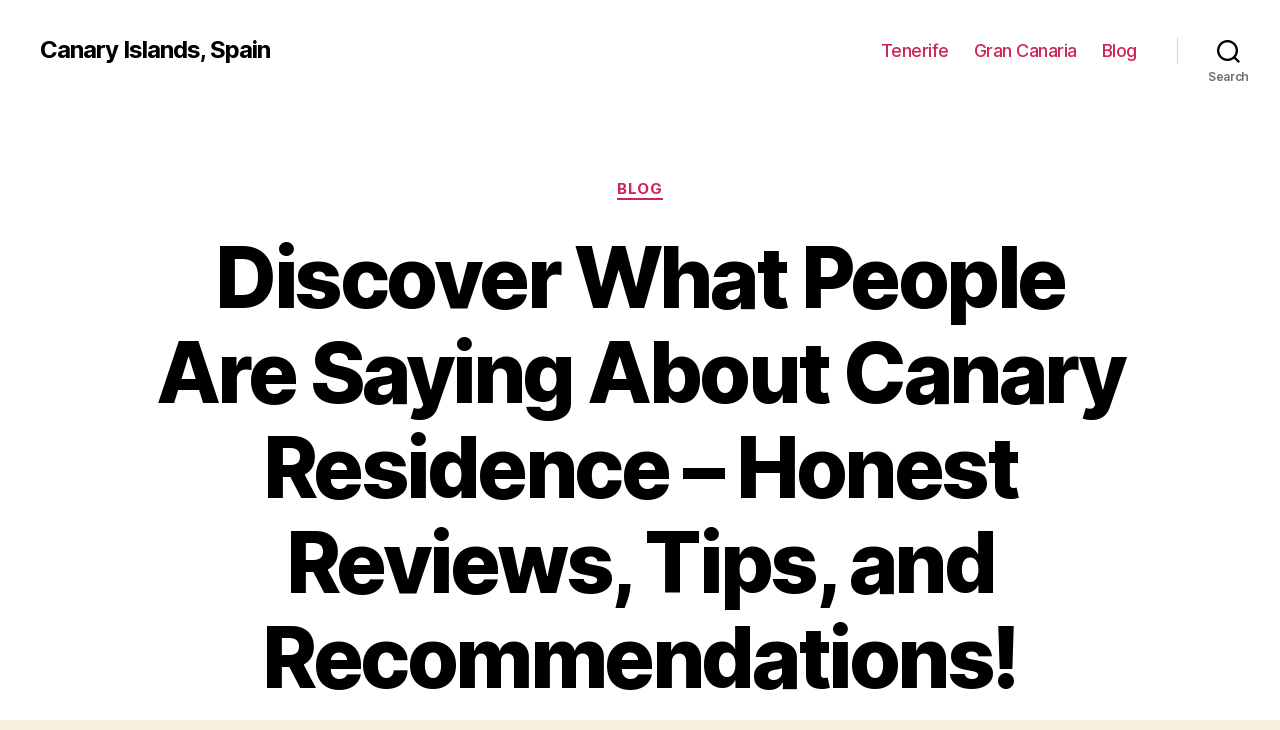

--- FILE ---
content_type: text/html; charset=UTF-8
request_url: https://canariasacross.com/blog/discover-what-people-are-saying-about-canary-residence-honest-reviews-tips-and-recommendations
body_size: 21904
content:
<!DOCTYPE html>

<html class="no-js" lang="en-US">

	<head>

		<meta charset="UTF-8">
		<meta name="viewport" content="width=device-width, initial-scale=1.0" >

		<link rel="profile" href="https://gmpg.org/xfn/11">

		<meta name='robots' content='index, follow, max-image-preview:large, max-snippet:-1, max-video-preview:-1' />

	<!-- This site is optimized with the Yoast SEO Premium plugin v20.1 (Yoast SEO v26.8) - https://yoast.com/product/yoast-seo-premium-wordpress/ -->
	<title>Canary Residence Reviews - Find Out What People Are Saying</title>
	<meta name="description" content="Find real reviews from residents of the Canary residence and discover what it&#039;s like to live in this highly sought-after property." />
	<link rel="canonical" href="https://canariasacross.com/blog/discover-what-people-are-saying-about-canary-residence-honest-reviews-tips-and-recommendations" />
	<meta property="og:locale" content="en_US" />
	<meta property="og:type" content="article" />
	<meta property="og:title" content="Discover What People Are Saying About Canary Residence - Honest Reviews, Tips, and Recommendations!" />
	<meta property="og:description" content="Find real reviews from residents of the Canary residence and discover what it&#039;s like to live in this highly sought-after property." />
	<meta property="og:url" content="http://canariasacross.com/blog/discover-what-people-are-saying-about-canary-residence-honest-reviews-tips-and-recommendations" />
	<meta property="og:site_name" content="Canary Islands, Spain" />
	<meta property="article:published_time" content="2023-12-06T15:50:06+00:00" />
	<meta property="og:image" content="https://canariasacross.com/wp-content/uploads/canarias.png" />
	<meta property="og:image:width" content="1200" />
	<meta property="og:image:height" content="675" />
	<meta property="og:image:type" content="image/png" />
	<meta name="author" content="canariasacross" />
	<meta name="twitter:card" content="summary_large_image" />
	<meta name="twitter:label1" content="Written by" />
	<meta name="twitter:data1" content="canariasacross" />
	<meta name="twitter:label2" content="Est. reading time" />
	<meta name="twitter:data2" content="26 minutes" />
	<!-- / Yoast SEO Premium plugin. -->


<link rel="alternate" type="application/rss+xml" title="Canary Islands, Spain &raquo; Feed" href="https://canariasacross.com/feed" />
<link rel="alternate" title="oEmbed (JSON)" type="application/json+oembed" href="https://canariasacross.com/wp-json/oembed/1.0/embed?url=http%3A%2F%2Fcanariasacross.com%2Fblog%2Fdiscover-what-people-are-saying-about-canary-residence-honest-reviews-tips-and-recommendations" />
<link rel="alternate" title="oEmbed (XML)" type="text/xml+oembed" href="https://canariasacross.com/wp-json/oembed/1.0/embed?url=http%3A%2F%2Fcanariasacross.com%2Fblog%2Fdiscover-what-people-are-saying-about-canary-residence-honest-reviews-tips-and-recommendations&#038;format=xml" />
<style id='wp-img-auto-sizes-contain-inline-css'>
img:is([sizes=auto i],[sizes^="auto," i]){contain-intrinsic-size:3000px 1500px}
/*# sourceURL=wp-img-auto-sizes-contain-inline-css */
</style>
<style id='wp-block-library-inline-css'>
:root{--wp-block-synced-color:#7a00df;--wp-block-synced-color--rgb:122,0,223;--wp-bound-block-color:var(--wp-block-synced-color);--wp-editor-canvas-background:#ddd;--wp-admin-theme-color:#007cba;--wp-admin-theme-color--rgb:0,124,186;--wp-admin-theme-color-darker-10:#006ba1;--wp-admin-theme-color-darker-10--rgb:0,107,160.5;--wp-admin-theme-color-darker-20:#005a87;--wp-admin-theme-color-darker-20--rgb:0,90,135;--wp-admin-border-width-focus:2px}@media (min-resolution:192dpi){:root{--wp-admin-border-width-focus:1.5px}}.wp-element-button{cursor:pointer}:root .has-very-light-gray-background-color{background-color:#eee}:root .has-very-dark-gray-background-color{background-color:#313131}:root .has-very-light-gray-color{color:#eee}:root .has-very-dark-gray-color{color:#313131}:root .has-vivid-green-cyan-to-vivid-cyan-blue-gradient-background{background:linear-gradient(135deg,#00d084,#0693e3)}:root .has-purple-crush-gradient-background{background:linear-gradient(135deg,#34e2e4,#4721fb 50%,#ab1dfe)}:root .has-hazy-dawn-gradient-background{background:linear-gradient(135deg,#faaca8,#dad0ec)}:root .has-subdued-olive-gradient-background{background:linear-gradient(135deg,#fafae1,#67a671)}:root .has-atomic-cream-gradient-background{background:linear-gradient(135deg,#fdd79a,#004a59)}:root .has-nightshade-gradient-background{background:linear-gradient(135deg,#330968,#31cdcf)}:root .has-midnight-gradient-background{background:linear-gradient(135deg,#020381,#2874fc)}:root{--wp--preset--font-size--normal:16px;--wp--preset--font-size--huge:42px}.has-regular-font-size{font-size:1em}.has-larger-font-size{font-size:2.625em}.has-normal-font-size{font-size:var(--wp--preset--font-size--normal)}.has-huge-font-size{font-size:var(--wp--preset--font-size--huge)}.has-text-align-center{text-align:center}.has-text-align-left{text-align:left}.has-text-align-right{text-align:right}.has-fit-text{white-space:nowrap!important}#end-resizable-editor-section{display:none}.aligncenter{clear:both}.items-justified-left{justify-content:flex-start}.items-justified-center{justify-content:center}.items-justified-right{justify-content:flex-end}.items-justified-space-between{justify-content:space-between}.screen-reader-text{border:0;clip-path:inset(50%);height:1px;margin:-1px;overflow:hidden;padding:0;position:absolute;width:1px;word-wrap:normal!important}.screen-reader-text:focus{background-color:#ddd;clip-path:none;color:#444;display:block;font-size:1em;height:auto;left:5px;line-height:normal;padding:15px 23px 14px;text-decoration:none;top:5px;width:auto;z-index:100000}html :where(.has-border-color){border-style:solid}html :where([style*=border-top-color]){border-top-style:solid}html :where([style*=border-right-color]){border-right-style:solid}html :where([style*=border-bottom-color]){border-bottom-style:solid}html :where([style*=border-left-color]){border-left-style:solid}html :where([style*=border-width]){border-style:solid}html :where([style*=border-top-width]){border-top-style:solid}html :where([style*=border-right-width]){border-right-style:solid}html :where([style*=border-bottom-width]){border-bottom-style:solid}html :where([style*=border-left-width]){border-left-style:solid}html :where(img[class*=wp-image-]){height:auto;max-width:100%}:where(figure){margin:0 0 1em}html :where(.is-position-sticky){--wp-admin--admin-bar--position-offset:var(--wp-admin--admin-bar--height,0px)}@media screen and (max-width:600px){html :where(.is-position-sticky){--wp-admin--admin-bar--position-offset:0px}}

/*# sourceURL=wp-block-library-inline-css */
</style><style id='wp-block-search-inline-css'>
.wp-block-search__button{margin-left:10px;word-break:normal}.wp-block-search__button.has-icon{line-height:0}.wp-block-search__button svg{height:1.25em;min-height:24px;min-width:24px;width:1.25em;fill:currentColor;vertical-align:text-bottom}:where(.wp-block-search__button){border:1px solid #ccc;padding:6px 10px}.wp-block-search__inside-wrapper{display:flex;flex:auto;flex-wrap:nowrap;max-width:100%}.wp-block-search__label{width:100%}.wp-block-search.wp-block-search__button-only .wp-block-search__button{box-sizing:border-box;display:flex;flex-shrink:0;justify-content:center;margin-left:0;max-width:100%}.wp-block-search.wp-block-search__button-only .wp-block-search__inside-wrapper{min-width:0!important;transition-property:width}.wp-block-search.wp-block-search__button-only .wp-block-search__input{flex-basis:100%;transition-duration:.3s}.wp-block-search.wp-block-search__button-only.wp-block-search__searchfield-hidden,.wp-block-search.wp-block-search__button-only.wp-block-search__searchfield-hidden .wp-block-search__inside-wrapper{overflow:hidden}.wp-block-search.wp-block-search__button-only.wp-block-search__searchfield-hidden .wp-block-search__input{border-left-width:0!important;border-right-width:0!important;flex-basis:0;flex-grow:0;margin:0;min-width:0!important;padding-left:0!important;padding-right:0!important;width:0!important}:where(.wp-block-search__input){appearance:none;border:1px solid #949494;flex-grow:1;font-family:inherit;font-size:inherit;font-style:inherit;font-weight:inherit;letter-spacing:inherit;line-height:inherit;margin-left:0;margin-right:0;min-width:3rem;padding:8px;text-decoration:unset!important;text-transform:inherit}:where(.wp-block-search__button-inside .wp-block-search__inside-wrapper){background-color:#fff;border:1px solid #949494;box-sizing:border-box;padding:4px}:where(.wp-block-search__button-inside .wp-block-search__inside-wrapper) .wp-block-search__input{border:none;border-radius:0;padding:0 4px}:where(.wp-block-search__button-inside .wp-block-search__inside-wrapper) .wp-block-search__input:focus{outline:none}:where(.wp-block-search__button-inside .wp-block-search__inside-wrapper) :where(.wp-block-search__button){padding:4px 8px}.wp-block-search.aligncenter .wp-block-search__inside-wrapper{margin:auto}.wp-block[data-align=right] .wp-block-search.wp-block-search__button-only .wp-block-search__inside-wrapper{float:right}
/*# sourceURL=https://canariasacross.com/wp-includes/blocks/search/style.min.css */
</style>
<style id='global-styles-inline-css'>
:root{--wp--preset--aspect-ratio--square: 1;--wp--preset--aspect-ratio--4-3: 4/3;--wp--preset--aspect-ratio--3-4: 3/4;--wp--preset--aspect-ratio--3-2: 3/2;--wp--preset--aspect-ratio--2-3: 2/3;--wp--preset--aspect-ratio--16-9: 16/9;--wp--preset--aspect-ratio--9-16: 9/16;--wp--preset--color--black: #000000;--wp--preset--color--cyan-bluish-gray: #abb8c3;--wp--preset--color--white: #ffffff;--wp--preset--color--pale-pink: #f78da7;--wp--preset--color--vivid-red: #cf2e2e;--wp--preset--color--luminous-vivid-orange: #ff6900;--wp--preset--color--luminous-vivid-amber: #fcb900;--wp--preset--color--light-green-cyan: #7bdcb5;--wp--preset--color--vivid-green-cyan: #00d084;--wp--preset--color--pale-cyan-blue: #8ed1fc;--wp--preset--color--vivid-cyan-blue: #0693e3;--wp--preset--color--vivid-purple: #9b51e0;--wp--preset--color--accent: #cd2653;--wp--preset--color--primary: #000000;--wp--preset--color--secondary: #6d6d6d;--wp--preset--color--subtle-background: #dcd7ca;--wp--preset--color--background: #f5efe0;--wp--preset--gradient--vivid-cyan-blue-to-vivid-purple: linear-gradient(135deg,rgb(6,147,227) 0%,rgb(155,81,224) 100%);--wp--preset--gradient--light-green-cyan-to-vivid-green-cyan: linear-gradient(135deg,rgb(122,220,180) 0%,rgb(0,208,130) 100%);--wp--preset--gradient--luminous-vivid-amber-to-luminous-vivid-orange: linear-gradient(135deg,rgb(252,185,0) 0%,rgb(255,105,0) 100%);--wp--preset--gradient--luminous-vivid-orange-to-vivid-red: linear-gradient(135deg,rgb(255,105,0) 0%,rgb(207,46,46) 100%);--wp--preset--gradient--very-light-gray-to-cyan-bluish-gray: linear-gradient(135deg,rgb(238,238,238) 0%,rgb(169,184,195) 100%);--wp--preset--gradient--cool-to-warm-spectrum: linear-gradient(135deg,rgb(74,234,220) 0%,rgb(151,120,209) 20%,rgb(207,42,186) 40%,rgb(238,44,130) 60%,rgb(251,105,98) 80%,rgb(254,248,76) 100%);--wp--preset--gradient--blush-light-purple: linear-gradient(135deg,rgb(255,206,236) 0%,rgb(152,150,240) 100%);--wp--preset--gradient--blush-bordeaux: linear-gradient(135deg,rgb(254,205,165) 0%,rgb(254,45,45) 50%,rgb(107,0,62) 100%);--wp--preset--gradient--luminous-dusk: linear-gradient(135deg,rgb(255,203,112) 0%,rgb(199,81,192) 50%,rgb(65,88,208) 100%);--wp--preset--gradient--pale-ocean: linear-gradient(135deg,rgb(255,245,203) 0%,rgb(182,227,212) 50%,rgb(51,167,181) 100%);--wp--preset--gradient--electric-grass: linear-gradient(135deg,rgb(202,248,128) 0%,rgb(113,206,126) 100%);--wp--preset--gradient--midnight: linear-gradient(135deg,rgb(2,3,129) 0%,rgb(40,116,252) 100%);--wp--preset--font-size--small: 18px;--wp--preset--font-size--medium: 20px;--wp--preset--font-size--large: 26.25px;--wp--preset--font-size--x-large: 42px;--wp--preset--font-size--normal: 21px;--wp--preset--font-size--larger: 32px;--wp--preset--spacing--20: 0.44rem;--wp--preset--spacing--30: 0.67rem;--wp--preset--spacing--40: 1rem;--wp--preset--spacing--50: 1.5rem;--wp--preset--spacing--60: 2.25rem;--wp--preset--spacing--70: 3.38rem;--wp--preset--spacing--80: 5.06rem;--wp--preset--shadow--natural: 6px 6px 9px rgba(0, 0, 0, 0.2);--wp--preset--shadow--deep: 12px 12px 50px rgba(0, 0, 0, 0.4);--wp--preset--shadow--sharp: 6px 6px 0px rgba(0, 0, 0, 0.2);--wp--preset--shadow--outlined: 6px 6px 0px -3px rgb(255, 255, 255), 6px 6px rgb(0, 0, 0);--wp--preset--shadow--crisp: 6px 6px 0px rgb(0, 0, 0);}:where(.is-layout-flex){gap: 0.5em;}:where(.is-layout-grid){gap: 0.5em;}body .is-layout-flex{display: flex;}.is-layout-flex{flex-wrap: wrap;align-items: center;}.is-layout-flex > :is(*, div){margin: 0;}body .is-layout-grid{display: grid;}.is-layout-grid > :is(*, div){margin: 0;}:where(.wp-block-columns.is-layout-flex){gap: 2em;}:where(.wp-block-columns.is-layout-grid){gap: 2em;}:where(.wp-block-post-template.is-layout-flex){gap: 1.25em;}:where(.wp-block-post-template.is-layout-grid){gap: 1.25em;}.has-black-color{color: var(--wp--preset--color--black) !important;}.has-cyan-bluish-gray-color{color: var(--wp--preset--color--cyan-bluish-gray) !important;}.has-white-color{color: var(--wp--preset--color--white) !important;}.has-pale-pink-color{color: var(--wp--preset--color--pale-pink) !important;}.has-vivid-red-color{color: var(--wp--preset--color--vivid-red) !important;}.has-luminous-vivid-orange-color{color: var(--wp--preset--color--luminous-vivid-orange) !important;}.has-luminous-vivid-amber-color{color: var(--wp--preset--color--luminous-vivid-amber) !important;}.has-light-green-cyan-color{color: var(--wp--preset--color--light-green-cyan) !important;}.has-vivid-green-cyan-color{color: var(--wp--preset--color--vivid-green-cyan) !important;}.has-pale-cyan-blue-color{color: var(--wp--preset--color--pale-cyan-blue) !important;}.has-vivid-cyan-blue-color{color: var(--wp--preset--color--vivid-cyan-blue) !important;}.has-vivid-purple-color{color: var(--wp--preset--color--vivid-purple) !important;}.has-black-background-color{background-color: var(--wp--preset--color--black) !important;}.has-cyan-bluish-gray-background-color{background-color: var(--wp--preset--color--cyan-bluish-gray) !important;}.has-white-background-color{background-color: var(--wp--preset--color--white) !important;}.has-pale-pink-background-color{background-color: var(--wp--preset--color--pale-pink) !important;}.has-vivid-red-background-color{background-color: var(--wp--preset--color--vivid-red) !important;}.has-luminous-vivid-orange-background-color{background-color: var(--wp--preset--color--luminous-vivid-orange) !important;}.has-luminous-vivid-amber-background-color{background-color: var(--wp--preset--color--luminous-vivid-amber) !important;}.has-light-green-cyan-background-color{background-color: var(--wp--preset--color--light-green-cyan) !important;}.has-vivid-green-cyan-background-color{background-color: var(--wp--preset--color--vivid-green-cyan) !important;}.has-pale-cyan-blue-background-color{background-color: var(--wp--preset--color--pale-cyan-blue) !important;}.has-vivid-cyan-blue-background-color{background-color: var(--wp--preset--color--vivid-cyan-blue) !important;}.has-vivid-purple-background-color{background-color: var(--wp--preset--color--vivid-purple) !important;}.has-black-border-color{border-color: var(--wp--preset--color--black) !important;}.has-cyan-bluish-gray-border-color{border-color: var(--wp--preset--color--cyan-bluish-gray) !important;}.has-white-border-color{border-color: var(--wp--preset--color--white) !important;}.has-pale-pink-border-color{border-color: var(--wp--preset--color--pale-pink) !important;}.has-vivid-red-border-color{border-color: var(--wp--preset--color--vivid-red) !important;}.has-luminous-vivid-orange-border-color{border-color: var(--wp--preset--color--luminous-vivid-orange) !important;}.has-luminous-vivid-amber-border-color{border-color: var(--wp--preset--color--luminous-vivid-amber) !important;}.has-light-green-cyan-border-color{border-color: var(--wp--preset--color--light-green-cyan) !important;}.has-vivid-green-cyan-border-color{border-color: var(--wp--preset--color--vivid-green-cyan) !important;}.has-pale-cyan-blue-border-color{border-color: var(--wp--preset--color--pale-cyan-blue) !important;}.has-vivid-cyan-blue-border-color{border-color: var(--wp--preset--color--vivid-cyan-blue) !important;}.has-vivid-purple-border-color{border-color: var(--wp--preset--color--vivid-purple) !important;}.has-vivid-cyan-blue-to-vivid-purple-gradient-background{background: var(--wp--preset--gradient--vivid-cyan-blue-to-vivid-purple) !important;}.has-light-green-cyan-to-vivid-green-cyan-gradient-background{background: var(--wp--preset--gradient--light-green-cyan-to-vivid-green-cyan) !important;}.has-luminous-vivid-amber-to-luminous-vivid-orange-gradient-background{background: var(--wp--preset--gradient--luminous-vivid-amber-to-luminous-vivid-orange) !important;}.has-luminous-vivid-orange-to-vivid-red-gradient-background{background: var(--wp--preset--gradient--luminous-vivid-orange-to-vivid-red) !important;}.has-very-light-gray-to-cyan-bluish-gray-gradient-background{background: var(--wp--preset--gradient--very-light-gray-to-cyan-bluish-gray) !important;}.has-cool-to-warm-spectrum-gradient-background{background: var(--wp--preset--gradient--cool-to-warm-spectrum) !important;}.has-blush-light-purple-gradient-background{background: var(--wp--preset--gradient--blush-light-purple) !important;}.has-blush-bordeaux-gradient-background{background: var(--wp--preset--gradient--blush-bordeaux) !important;}.has-luminous-dusk-gradient-background{background: var(--wp--preset--gradient--luminous-dusk) !important;}.has-pale-ocean-gradient-background{background: var(--wp--preset--gradient--pale-ocean) !important;}.has-electric-grass-gradient-background{background: var(--wp--preset--gradient--electric-grass) !important;}.has-midnight-gradient-background{background: var(--wp--preset--gradient--midnight) !important;}.has-small-font-size{font-size: var(--wp--preset--font-size--small) !important;}.has-medium-font-size{font-size: var(--wp--preset--font-size--medium) !important;}.has-large-font-size{font-size: var(--wp--preset--font-size--large) !important;}.has-x-large-font-size{font-size: var(--wp--preset--font-size--x-large) !important;}
/*# sourceURL=global-styles-inline-css */
</style>

<style id='classic-theme-styles-inline-css'>
/*! This file is auto-generated */
.wp-block-button__link{color:#fff;background-color:#32373c;border-radius:9999px;box-shadow:none;text-decoration:none;padding:calc(.667em + 2px) calc(1.333em + 2px);font-size:1.125em}.wp-block-file__button{background:#32373c;color:#fff;text-decoration:none}
/*# sourceURL=/wp-includes/css/classic-themes.min.css */
</style>
<link rel='stylesheet' id='twentytwenty-style-css' href='https://canariasacross.com/wp-content/themes/twentytwenty/style.css?ver=1.9' media='all' />
<style id='twentytwenty-style-inline-css'>
.color-accent,.color-accent-hover:hover,.color-accent-hover:focus,:root .has-accent-color,.has-drop-cap:not(:focus):first-letter,.wp-block-button.is-style-outline,a { color: #cd2653; }blockquote,.border-color-accent,.border-color-accent-hover:hover,.border-color-accent-hover:focus { border-color: #cd2653; }button,.button,.faux-button,.wp-block-button__link,.wp-block-file .wp-block-file__button,input[type="button"],input[type="reset"],input[type="submit"],.bg-accent,.bg-accent-hover:hover,.bg-accent-hover:focus,:root .has-accent-background-color,.comment-reply-link { background-color: #cd2653; }.fill-children-accent,.fill-children-accent * { fill: #cd2653; }body,.entry-title a,:root .has-primary-color { color: #000000; }:root .has-primary-background-color { background-color: #000000; }cite,figcaption,.wp-caption-text,.post-meta,.entry-content .wp-block-archives li,.entry-content .wp-block-categories li,.entry-content .wp-block-latest-posts li,.wp-block-latest-comments__comment-date,.wp-block-latest-posts__post-date,.wp-block-embed figcaption,.wp-block-image figcaption,.wp-block-pullquote cite,.comment-metadata,.comment-respond .comment-notes,.comment-respond .logged-in-as,.pagination .dots,.entry-content hr:not(.has-background),hr.styled-separator,:root .has-secondary-color { color: #6d6d6d; }:root .has-secondary-background-color { background-color: #6d6d6d; }pre,fieldset,input,textarea,table,table *,hr { border-color: #dcd7ca; }caption,code,code,kbd,samp,.wp-block-table.is-style-stripes tbody tr:nth-child(odd),:root .has-subtle-background-background-color { background-color: #dcd7ca; }.wp-block-table.is-style-stripes { border-bottom-color: #dcd7ca; }.wp-block-latest-posts.is-grid li { border-top-color: #dcd7ca; }:root .has-subtle-background-color { color: #dcd7ca; }body:not(.overlay-header) .primary-menu > li > a,body:not(.overlay-header) .primary-menu > li > .icon,.modal-menu a,.footer-menu a, .footer-widgets a,#site-footer .wp-block-button.is-style-outline,.wp-block-pullquote:before,.singular:not(.overlay-header) .entry-header a,.archive-header a,.header-footer-group .color-accent,.header-footer-group .color-accent-hover:hover { color: #cd2653; }.social-icons a,#site-footer button:not(.toggle),#site-footer .button,#site-footer .faux-button,#site-footer .wp-block-button__link,#site-footer .wp-block-file__button,#site-footer input[type="button"],#site-footer input[type="reset"],#site-footer input[type="submit"] { background-color: #cd2653; }.header-footer-group,body:not(.overlay-header) #site-header .toggle,.menu-modal .toggle { color: #000000; }body:not(.overlay-header) .primary-menu ul { background-color: #000000; }body:not(.overlay-header) .primary-menu > li > ul:after { border-bottom-color: #000000; }body:not(.overlay-header) .primary-menu ul ul:after { border-left-color: #000000; }.site-description,body:not(.overlay-header) .toggle-inner .toggle-text,.widget .post-date,.widget .rss-date,.widget_archive li,.widget_categories li,.widget cite,.widget_pages li,.widget_meta li,.widget_nav_menu li,.powered-by-wordpress,.to-the-top,.singular .entry-header .post-meta,.singular:not(.overlay-header) .entry-header .post-meta a { color: #6d6d6d; }.header-footer-group pre,.header-footer-group fieldset,.header-footer-group input,.header-footer-group textarea,.header-footer-group table,.header-footer-group table *,.footer-nav-widgets-wrapper,#site-footer,.menu-modal nav *,.footer-widgets-outer-wrapper,.footer-top { border-color: #dcd7ca; }.header-footer-group table caption,body:not(.overlay-header) .header-inner .toggle-wrapper::before { background-color: #dcd7ca; }
/*# sourceURL=twentytwenty-style-inline-css */
</style>
<link rel='stylesheet' id='twentytwenty-print-style-css' href='https://canariasacross.com/wp-content/themes/twentytwenty/print.css?ver=1.9' media='print' />
<script src="https://canariasacross.com/wp-content/themes/twentytwenty/assets/js/index.js?ver=1.9" id="twentytwenty-js-js" async></script>
<link rel="https://api.w.org/" href="https://canariasacross.com/wp-json/" /><link rel="alternate" title="JSON" type="application/json" href="https://canariasacross.com/wp-json/wp/v2/posts/1575" /><link rel="EditURI" type="application/rsd+xml" title="RSD" href="https://canariasacross.com/xmlrpc.php?rsd" />
<meta name="generator" content="WordPress 6.9" />
<link rel='shortlink' href='https://canariasacross.com/?p=1575' />
	<script>document.documentElement.className = document.documentElement.className.replace( 'no-js', 'js' );</script>
	<link rel="icon" href="https://canariasacross.com/wp-content/uploads/cropped-ico-canarias-32x32.png" sizes="32x32" />
<link rel="icon" href="https://canariasacross.com/wp-content/uploads/cropped-ico-canarias-192x192.png" sizes="192x192" />
<link rel="apple-touch-icon" href="https://canariasacross.com/wp-content/uploads/cropped-ico-canarias-180x180.png" />
<meta name="msapplication-TileImage" content="https://canariasacross.com/wp-content/uploads/cropped-ico-canarias-270x270.png" />

	<link rel='stylesheet' id='yarppRelatedCss-css' href='https://canariasacross.com/wp-content/plugins/yet-another-related-posts-plugin/style/related.css?ver=5.30.11' media='all' />
</head>

	<body class="wp-singular post-template-default single single-post postid-1575 single-format-standard wp-embed-responsive wp-theme-twentytwenty singular enable-search-modal missing-post-thumbnail has-single-pagination showing-comments show-avatars footer-top-visible">

		<a class="skip-link screen-reader-text" href="#site-content">Skip to the content</a>
		<header id="site-header" class="header-footer-group">

			<div class="header-inner section-inner">

				<div class="header-titles-wrapper">

					
						<button class="toggle search-toggle mobile-search-toggle" data-toggle-target=".search-modal" data-toggle-body-class="showing-search-modal" data-set-focus=".search-modal .search-field" aria-expanded="false">
							<span class="toggle-inner">
								<span class="toggle-icon">
									<svg class="svg-icon" aria-hidden="true" role="img" focusable="false" xmlns="http://www.w3.org/2000/svg" width="23" height="23" viewBox="0 0 23 23"><path d="M38.710696,48.0601792 L43,52.3494831 L41.3494831,54 L37.0601792,49.710696 C35.2632422,51.1481185 32.9839107,52.0076499 30.5038249,52.0076499 C24.7027226,52.0076499 20,47.3049272 20,41.5038249 C20,35.7027226 24.7027226,31 30.5038249,31 C36.3049272,31 41.0076499,35.7027226 41.0076499,41.5038249 C41.0076499,43.9839107 40.1481185,46.2632422 38.710696,48.0601792 Z M36.3875844,47.1716785 C37.8030221,45.7026647 38.6734666,43.7048964 38.6734666,41.5038249 C38.6734666,36.9918565 35.0157934,33.3341833 30.5038249,33.3341833 C25.9918565,33.3341833 22.3341833,36.9918565 22.3341833,41.5038249 C22.3341833,46.0157934 25.9918565,49.6734666 30.5038249,49.6734666 C32.7048964,49.6734666 34.7026647,48.8030221 36.1716785,47.3875844 C36.2023931,47.347638 36.2360451,47.3092237 36.2726343,47.2726343 C36.3092237,47.2360451 36.347638,47.2023931 36.3875844,47.1716785 Z" transform="translate(-20 -31)" /></svg>								</span>
								<span class="toggle-text">Search</span>
							</span>
						</button><!-- .search-toggle -->

					
					<div class="header-titles">

						<div class="site-title faux-heading"><a href="https://canariasacross.com/">Canary Islands, Spain</a></div>
					</div><!-- .header-titles -->

					<button class="toggle nav-toggle mobile-nav-toggle" data-toggle-target=".menu-modal"  data-toggle-body-class="showing-menu-modal" aria-expanded="false" data-set-focus=".close-nav-toggle">
						<span class="toggle-inner">
							<span class="toggle-icon">
								<svg class="svg-icon" aria-hidden="true" role="img" focusable="false" xmlns="http://www.w3.org/2000/svg" width="26" height="7" viewBox="0 0 26 7"><path fill-rule="evenodd" d="M332.5,45 C330.567003,45 329,43.4329966 329,41.5 C329,39.5670034 330.567003,38 332.5,38 C334.432997,38 336,39.5670034 336,41.5 C336,43.4329966 334.432997,45 332.5,45 Z M342,45 C340.067003,45 338.5,43.4329966 338.5,41.5 C338.5,39.5670034 340.067003,38 342,38 C343.932997,38 345.5,39.5670034 345.5,41.5 C345.5,43.4329966 343.932997,45 342,45 Z M351.5,45 C349.567003,45 348,43.4329966 348,41.5 C348,39.5670034 349.567003,38 351.5,38 C353.432997,38 355,39.5670034 355,41.5 C355,43.4329966 353.432997,45 351.5,45 Z" transform="translate(-329 -38)" /></svg>							</span>
							<span class="toggle-text">Menu</span>
						</span>
					</button><!-- .nav-toggle -->

				</div><!-- .header-titles-wrapper -->

				<div class="header-navigation-wrapper">

					
							<nav class="primary-menu-wrapper" aria-label="Horizontal">

								<ul class="primary-menu reset-list-style">

								<li id="menu-item-44" class="menu-item menu-item-type-taxonomy menu-item-object-category menu-item-44"><a href="https://canariasacross.com/islands/tenerife">Tenerife</a></li>
<li id="menu-item-45" class="menu-item menu-item-type-taxonomy menu-item-object-category menu-item-45"><a href="https://canariasacross.com/islands/gran-canaria">Gran Canaria</a></li>
<li id="menu-item-47" class="menu-item menu-item-type-taxonomy menu-item-object-category current-post-ancestor current-menu-parent current-post-parent menu-item-47"><a href="https://canariasacross.com/blog">Blog</a></li>

								</ul>

							</nav><!-- .primary-menu-wrapper -->

						
						<div class="header-toggles hide-no-js">

						
							<div class="toggle-wrapper search-toggle-wrapper">

								<button class="toggle search-toggle desktop-search-toggle" data-toggle-target=".search-modal" data-toggle-body-class="showing-search-modal" data-set-focus=".search-modal .search-field" aria-expanded="false">
									<span class="toggle-inner">
										<svg class="svg-icon" aria-hidden="true" role="img" focusable="false" xmlns="http://www.w3.org/2000/svg" width="23" height="23" viewBox="0 0 23 23"><path d="M38.710696,48.0601792 L43,52.3494831 L41.3494831,54 L37.0601792,49.710696 C35.2632422,51.1481185 32.9839107,52.0076499 30.5038249,52.0076499 C24.7027226,52.0076499 20,47.3049272 20,41.5038249 C20,35.7027226 24.7027226,31 30.5038249,31 C36.3049272,31 41.0076499,35.7027226 41.0076499,41.5038249 C41.0076499,43.9839107 40.1481185,46.2632422 38.710696,48.0601792 Z M36.3875844,47.1716785 C37.8030221,45.7026647 38.6734666,43.7048964 38.6734666,41.5038249 C38.6734666,36.9918565 35.0157934,33.3341833 30.5038249,33.3341833 C25.9918565,33.3341833 22.3341833,36.9918565 22.3341833,41.5038249 C22.3341833,46.0157934 25.9918565,49.6734666 30.5038249,49.6734666 C32.7048964,49.6734666 34.7026647,48.8030221 36.1716785,47.3875844 C36.2023931,47.347638 36.2360451,47.3092237 36.2726343,47.2726343 C36.3092237,47.2360451 36.347638,47.2023931 36.3875844,47.1716785 Z" transform="translate(-20 -31)" /></svg>										<span class="toggle-text">Search</span>
									</span>
								</button><!-- .search-toggle -->

							</div>

							
						</div><!-- .header-toggles -->
						
				</div><!-- .header-navigation-wrapper -->

			</div><!-- .header-inner -->

			<div class="search-modal cover-modal header-footer-group" data-modal-target-string=".search-modal">

	<div class="search-modal-inner modal-inner">

		<div class="section-inner">

			<form role="search" aria-label="Search for:" method="get" class="search-form" action="https://canariasacross.com/">
	<label for="search-form-1">
		<span class="screen-reader-text">Search for:</span>
		<input type="search" id="search-form-1" class="search-field" placeholder="Search &hellip;" value="" name="s" />
	</label>
	<input type="submit" class="search-submit" value="Search" />
</form>

			<button class="toggle search-untoggle close-search-toggle fill-children-current-color" data-toggle-target=".search-modal" data-toggle-body-class="showing-search-modal" data-set-focus=".search-modal .search-field">
				<span class="screen-reader-text">Close search</span>
				<svg class="svg-icon" aria-hidden="true" role="img" focusable="false" xmlns="http://www.w3.org/2000/svg" width="16" height="16" viewBox="0 0 16 16"><polygon fill="" fill-rule="evenodd" points="6.852 7.649 .399 1.195 1.445 .149 7.899 6.602 14.352 .149 15.399 1.195 8.945 7.649 15.399 14.102 14.352 15.149 7.899 8.695 1.445 15.149 .399 14.102" /></svg>			</button><!-- .search-toggle -->

		</div><!-- .section-inner -->

	</div><!-- .search-modal-inner -->

</div><!-- .menu-modal -->

		</header><!-- #site-header -->

		
<div class="menu-modal cover-modal header-footer-group" data-modal-target-string=".menu-modal">

	<div class="menu-modal-inner modal-inner">

		<div class="menu-wrapper section-inner">

			<div class="menu-top">

				<button class="toggle close-nav-toggle fill-children-current-color" data-toggle-target=".menu-modal" data-toggle-body-class="showing-menu-modal" aria-expanded="false" data-set-focus=".menu-modal">
					<span class="toggle-text">Close Menu</span>
					<svg class="svg-icon" aria-hidden="true" role="img" focusable="false" xmlns="http://www.w3.org/2000/svg" width="16" height="16" viewBox="0 0 16 16"><polygon fill="" fill-rule="evenodd" points="6.852 7.649 .399 1.195 1.445 .149 7.899 6.602 14.352 .149 15.399 1.195 8.945 7.649 15.399 14.102 14.352 15.149 7.899 8.695 1.445 15.149 .399 14.102" /></svg>				</button><!-- .nav-toggle -->

				
					<nav class="mobile-menu" aria-label="Mobile">

						<ul class="modal-menu reset-list-style">

						<li class="menu-item menu-item-type-taxonomy menu-item-object-category menu-item-44"><div class="ancestor-wrapper"><a href="https://canariasacross.com/islands/tenerife">Tenerife</a></div><!-- .ancestor-wrapper --></li>
<li class="menu-item menu-item-type-taxonomy menu-item-object-category menu-item-45"><div class="ancestor-wrapper"><a href="https://canariasacross.com/islands/gran-canaria">Gran Canaria</a></div><!-- .ancestor-wrapper --></li>
<li class="menu-item menu-item-type-taxonomy menu-item-object-category current-post-ancestor current-menu-parent current-post-parent menu-item-47"><div class="ancestor-wrapper"><a href="https://canariasacross.com/blog">Blog</a></div><!-- .ancestor-wrapper --></li>

						</ul>

					</nav>

					
			</div><!-- .menu-top -->

			<div class="menu-bottom">

				
			</div><!-- .menu-bottom -->

		</div><!-- .menu-wrapper -->

	</div><!-- .menu-modal-inner -->

</div><!-- .menu-modal -->

<main id="site-content">

	
<article class="post-1575 post type-post status-publish format-standard hentry category-blog" id="post-1575">

	
<header class="entry-header has-text-align-center header-footer-group">

	<div class="entry-header-inner section-inner medium">

		
			<div class="entry-categories">
				<span class="screen-reader-text">Categories</span>
				<div class="entry-categories-inner">
					<a href="https://canariasacross.com/blog" rel="category tag">Blog</a>				</div><!-- .entry-categories-inner -->
			</div><!-- .entry-categories -->

			<h1 class="entry-title">Discover What People Are Saying About Canary Residence &#8211; Honest Reviews, Tips, and Recommendations!</h1>
		<div class="post-meta-wrapper post-meta-single post-meta-single-top">

			<ul class="post-meta">

									<li class="post-author meta-wrapper">
						<span class="meta-icon">
							<span class="screen-reader-text">Post author</span>
							<svg class="svg-icon" aria-hidden="true" role="img" focusable="false" xmlns="http://www.w3.org/2000/svg" width="18" height="20" viewBox="0 0 18 20"><path fill="" d="M18,19 C18,19.5522847 17.5522847,20 17,20 C16.4477153,20 16,19.5522847 16,19 L16,17 C16,15.3431458 14.6568542,14 13,14 L5,14 C3.34314575,14 2,15.3431458 2,17 L2,19 C2,19.5522847 1.55228475,20 1,20 C0.44771525,20 0,19.5522847 0,19 L0,17 C0,14.2385763 2.23857625,12 5,12 L13,12 C15.7614237,12 18,14.2385763 18,17 L18,19 Z M9,10 C6.23857625,10 4,7.76142375 4,5 C4,2.23857625 6.23857625,0 9,0 C11.7614237,0 14,2.23857625 14,5 C14,7.76142375 11.7614237,10 9,10 Z M9,8 C10.6568542,8 12,6.65685425 12,5 C12,3.34314575 10.6568542,2 9,2 C7.34314575,2 6,3.34314575 6,5 C6,6.65685425 7.34314575,8 9,8 Z" /></svg>						</span>
						<span class="meta-text">
							By <a href="https://canariasacross.com/author/adm-canariasacross">canariasacross</a>						</span>
					</li>
										<li class="post-date meta-wrapper">
						<span class="meta-icon">
							<span class="screen-reader-text">Post date</span>
							<svg class="svg-icon" aria-hidden="true" role="img" focusable="false" xmlns="http://www.w3.org/2000/svg" width="18" height="19" viewBox="0 0 18 19"><path fill="" d="M4.60069444,4.09375 L3.25,4.09375 C2.47334957,4.09375 1.84375,4.72334957 1.84375,5.5 L1.84375,7.26736111 L16.15625,7.26736111 L16.15625,5.5 C16.15625,4.72334957 15.5266504,4.09375 14.75,4.09375 L13.3993056,4.09375 L13.3993056,4.55555556 C13.3993056,5.02154581 13.0215458,5.39930556 12.5555556,5.39930556 C12.0895653,5.39930556 11.7118056,5.02154581 11.7118056,4.55555556 L11.7118056,4.09375 L6.28819444,4.09375 L6.28819444,4.55555556 C6.28819444,5.02154581 5.9104347,5.39930556 5.44444444,5.39930556 C4.97845419,5.39930556 4.60069444,5.02154581 4.60069444,4.55555556 L4.60069444,4.09375 Z M6.28819444,2.40625 L11.7118056,2.40625 L11.7118056,1 C11.7118056,0.534009742 12.0895653,0.15625 12.5555556,0.15625 C13.0215458,0.15625 13.3993056,0.534009742 13.3993056,1 L13.3993056,2.40625 L14.75,2.40625 C16.4586309,2.40625 17.84375,3.79136906 17.84375,5.5 L17.84375,15.875 C17.84375,17.5836309 16.4586309,18.96875 14.75,18.96875 L3.25,18.96875 C1.54136906,18.96875 0.15625,17.5836309 0.15625,15.875 L0.15625,5.5 C0.15625,3.79136906 1.54136906,2.40625 3.25,2.40625 L4.60069444,2.40625 L4.60069444,1 C4.60069444,0.534009742 4.97845419,0.15625 5.44444444,0.15625 C5.9104347,0.15625 6.28819444,0.534009742 6.28819444,1 L6.28819444,2.40625 Z M1.84375,8.95486111 L1.84375,15.875 C1.84375,16.6516504 2.47334957,17.28125 3.25,17.28125 L14.75,17.28125 C15.5266504,17.28125 16.15625,16.6516504 16.15625,15.875 L16.15625,8.95486111 L1.84375,8.95486111 Z" /></svg>						</span>
						<span class="meta-text">
							<a href="https://canariasacross.com/blog/discover-what-people-are-saying-about-canary-residence-honest-reviews-tips-and-recommendations">06.12.2023</a>
						</span>
					</li>
					
			</ul><!-- .post-meta -->

		</div><!-- .post-meta-wrapper -->

		
	</div><!-- .entry-header-inner -->

</header><!-- .entry-header -->

	<div class="post-inner thin ">

		<div class="entry-content">

			<p>Looking for the perfect place to stay during your next vacation? Look no further than the Canary Residence! This luxurious accommodation has been receiving rave reviews from travelers all around the world. From its breathtaking views to its exceptional service, the Canary Residence is truly a gem.</p>
<p>So what are people saying about the Canary Residence? Well, for one, many guests have been blown away by the stunning location. Situated in the heart of Canary Island, this residence offers breathtaking views of the surrounding landscape. Whether you&#8217;re lounging by the pool or enjoying a meal on the terrace, you&#8217;ll never tire of the panoramic vistas.</p>
<p>But it&#8217;s not just the location that has people raving. The service at the Canary Residence is second to none. The dedicated staff goes above and beyond to ensure that guests have an unforgettable experience. From assisting with restaurant reservations to organizing day trips, they take care of every detail so that you can relax and enjoy your stay.</p>
<p>So if you&#8217;re looking for a truly unforgettable vacation experience, look no further than the Canary Residence. With its stunning location, exceptional service, and rave reviews, it&#8217;s no wonder that this accommodation is a top choice for travelers. Don&#8217;t miss out on the opportunity to create lasting memories at the Canary Residence!</p>
<h2>Discover Canary Residence Reviews</h2>
<p>Are you curious about what people have to say about Canary Residence? Look no further! We have compiled a collection of reviews from guests who have stayed at our wonderful residence. Read on to find out what they have to say about their experience.</p>
<h3>Positive Reviews</h3>
<table>
<tr>
<td>
<p>&#8220;I had an amazing stay at Canary Residence. The staff was friendly and welcoming, and the rooms were spacious and clean. The location is perfect, with easy access to public transportation. I would highly recommend it!&#8221; &#8211; John D.</p>
</td>
</tr>
<tr>
<td>
<p>&#8220;Canary Residence exceeded my expectations. The facilities were top-notch and the amenities provided were excellent. The room was comfortable and had everything I needed. I would definitely stay here again!&#8221; &#8211; Lisa S.</p>
</td>
</tr>
<tr>
<td>
<p>&#8220;I couldn&#8217;t have asked for a better place to stay in the city. Canary Residence offers great value for the price. The rooms are modern and well-maintained, and the staff goes above and beyond to ensure a pleasant stay. Highly recommended!&#8221; &#8211; Mark R.</p>
</td>
</tr>
</table>
<h3>Negative Reviews</h3>
<table>
<tr>
<td>
<p>&#8220;I was disappointed with my stay at Canary Residence. The room I was assigned was not as clean as I expected, and the noise from the street was disruptive. The staff didn&#8217;t seem very helpful or attentive either.&#8221; &#8211; Sarah M.</p>
</td>
</tr>
<tr>
<td>
<p>&#8220;I had a few issues during my stay at Canary Residence. The Wi-Fi connection was unstable, and the water pressure in the shower was low. The location was convenient, but these factors affected my overall experience.&#8221; &#8211; David W.</p>
</td>
</tr>
</table>
<p>These reviews provide a glimpse into the experiences of our guests at Canary Residence. While the majority of the feedback is positive, we understand that there may be instances where improvements can be made. We appreciate all the feedback we receive and continuously strive to enhance the quality of our services. Book your stay at Canary Residence and experience it for yourself!</p>
<h2>Real reviews from satisfied customers</h2>
<p>At Canary Residence, we pride ourselves in providing exceptional service and comfort to our guests. Here are some real reviews from our satisfied customers:</p>
<h3>&#8220;A wonderful experience!&#8221;</h3>
<p>Staying at Canary Residence was an absolute pleasure. The staff was friendly and attentive, always going above and beyond to make sure we had everything we needed. The rooms were spacious and clean, with beautiful views of the city. The location was also perfect, with easy access to public transportation and nearby attractions. I would highly recommend Canary Residence to anyone visiting the city!</p>
<h3>&#8220;Home away from home&#8221;</h3>
<p>During my stay at Canary Residence, I felt like I was staying in a home away from home. The staff made me feel welcome from the moment I arrived, and the cozy atmosphere of the residence made it easy to relax and unwind after a long day of exploring the city. The rooms were well-appointed and had everything I needed for a comfortable stay. I will definitely be returning to Canary Residence on my next visit!</p>
<p>These are just a few examples of the positive feedback we have received from our satisfied customers. We strive to create a memorable experience for each and every guest, and we are thrilled to see that our efforts are being appreciated. If you are planning a trip to the city, we invite you to experience the comfort and hospitality of Canary Residence for yourself!</p>
<p><strong>Book your stay at Canary Residence today and see why our customers love us:</strong> <a href="https://www.canaryresidence.com/book-now">https://www.canaryresidence.com/book-now</a></p>
<h2>Canary Residence: A popular housing option</h2>
<p>Canary Residence is a highly sought-after residence among students and young professionals in the city. With its modern amenities and convenient location, it has earned rave reviews from its residents.</p>
<p>One of the key reasons why Canary Residence is so popular is its prime location. Situated in the heart of the city, it offers easy access to schools, universities, and various entertainment options. Residents can enjoy the vibrant city life and explore the nearby attractions effortlessly.</p>
<p>The residence itself is known for its excellent facilities and top-notch services. The rooms are spacious and well-furnished, providing a comfortable living space for its residents. The common areas are well-maintained and offer a pleasant atmosphere for socializing or studying.</p>
<p>Security is a top priority at Canary Residence. With 24-hour surveillance and access control, residents can feel safe and secure at all times. The staff is also friendly and responsive, ensuring that all concerns are addressed promptly.</p>
<p>Residents at Canary Residence also appreciate the range of amenities available to them. The fitness center is well-equipped, allowing residents to maintain an active lifestyle. Additionally, there are laundry facilities, study areas, and communal spaces that foster a sense of community among residents.</p>
<p>Furthermore, the residence offers various events and activities throughout the year, providing opportunities for socializing and networking. Residents can participate in movie nights, game tournaments, and other engaging activities, making their living experience at Canary Residence even more enjoyable.</p>
<p>If you&#8217;re looking for a popular and highly-rated residence in the city, Canary Residence is definitely worth considering. Its excellent facilities, convenient location, and positive reviews make it a fantastic housing option for students and young professionals.</p>
<h2>What makes Canary Residence stand out?</h2>
<p>Canary Residence is a consistently highly rated accommodation choice, with numerous positive reviews from satisfied customers. It stands out for several reasons, creating a unique and memorable experience for its guests.</p>
<h3>Prime Location</h3>
<p>One of the standout features of Canary Residence is its prime location. Situated in the heart of the vibrant Canary district, guests have easy access to a range of attractions, restaurants, and shops. The area boasts a lively atmosphere, making it an ideal choice for those looking to immerse themselves in the local culture.</p>
<h3>Stunning Views</h3>
<p>Canary Residence offers breathtaking views of the surrounding cityscape. Whether guests are staying in the rooms or enjoying the rooftop terrace, they can bask in panoramic views that showcase the beauty of the city. The stunning views provide a truly unforgettable experience and set Canary Residence apart from other accommodations.</p>
<p>Furthermore, the Canary Residence staff is known for their warm hospitality and attentiveness. Guests appreciate the friendly and helpful service, which adds to the overall positive experience. With its exceptional location, stunning views, and excellent customer service, Canary Residence is a standout choice for anyone looking to make the most of their stay in the Canary district.</p>
<h2>Canary Residence: Affordable and luxurious</h2>
<p>Canary Residence is a highly acclaimed residence that offers both affordability and luxury to its residents. Many reviews have praised the residence for its high-quality facilities and excellent customer service.</p>
<p>One of the standout features of Canary Residence is its affordability. Despite offering luxurious amenities and spacious living spaces, the residence manages to keep its prices competitive. This makes it an ideal option for students and young professionals looking for a comfortable place to live without breaking the bank.</p>
<p>Residents have also raved about the luxuriousness of the residence. The rooms are tastefully decorated and furnished with modern and stylish furniture. The common areas are well-maintained and offer a comfortable and inviting atmosphere for socializing and relaxation.</p>
<p>In addition to its affordability and luxury, Canary Residence also offers a range of amenities to its residents. These include a fully equipped gym, swimming pool, and communal areas for socializing. The residence also provides 24-hour security to ensure the safety of its residents.</p>
<p>Overall, the reviews for Canary Residence have been overwhelmingly positive. Residents appreciate the combination of affordability and luxury, as well as the range of amenities available. If you&#8217;re looking for a residence that offers a high-quality living experience at an affordable price, Canary Residence is definitely worth considering.</p>
<h2>Canary Residence: A home away from home</h2>
<p>When it comes to finding the perfect place to stay during your travels, Canary Residence is the top choice for many. With its warm and welcoming atmosphere, this residence truly feels like a home away from home.</p>
<p>One of the reasons why Canary Residence is so highly regarded is due to its exceptional customer service. The staff goes above and beyond to ensure that guests have a comfortable and enjoyable stay. Their friendly and helpful attitude is often mentioned in the reviews, making guests feel like they are part of the family.</p>
<p>Another aspect that sets Canary Residence apart is its cozy and well-designed rooms. Each room is tastefully decorated and furnished with all the amenities needed for a pleasant stay. Whether you&#8217;re traveling alone or with a group, there are various room options available to suit your needs.</p>
<p>Guests often rave about the cleanliness of the residence. The housekeeping staff takes great pride in maintaining the highest standards of cleanliness, ensuring that every corner of the residence is spotless. This attention to detail is greatly appreciated by guests, as it enhances their overall experience.</p>
<p>Canary Residence also offers a range of facilities to enhance the stay of its guests. From a fully equipped gym to a relaxing spa area, there&#8217;s something for everyone. The residence even offers communal areas such as a cozy lounge and a well-stocked library, providing a perfect space for relaxation and socializing.</p>
<p>In conclusion, Canary Residence truly lives up to its reputation as a home away from home. With its exceptional customer service, cozy rooms, cleanliness, and range of facilities, it offers everything you need for a comfortable and enjoyable stay. No wonder guests have consistently positive reviews about their experience at this residence.</p>
<p>If you&#8217;re looking for a place to stay that combines comfort, convenience, and a welcoming atmosphere, look no further than Canary Residence. Book your stay today and experience the warmth and hospitality that so many travelers have come to love.</p>
<h2>Positive experiences at Canary Residence</h2>
<p>Many guests have had positive experiences during their stay at the Canary Residence. Here are some testimonials from satisfied customers:</p>
<h3>Comfortable and convenient</h3>
<p>One of the things that impressed me the most about Canary Residence was how comfortable and convenient it was. The rooms were spacious and well-furnished, and the beds were incredibly comfortable. The kitchenette was equipped with everything I needed to prepare meals, and the bathroom was clean and modern. Additionally, the location of the residence was perfect for exploring the city, with many attractions within walking distance.</p>
<h3>Excellent service</h3>
<p>The staff at Canary Residence were incredibly friendly and helpful. From the moment I checked in, they made me feel welcome and went out of their way to ensure my stay was enjoyable. They were always available to answer any questions or provide recommendations, and their attention to detail was impressive. It was clear that they genuinely cared about their guests and wanted to ensure they had a great experience.</p>
<p><strong>Overall, my experience at Canary Residence was fantastic.</strong> The combination of comfortable accommodations, convenient location, and excellent service made it a top choice for my stay. I highly recommend Canary Residence to anyone looking for a great place to stay in the city.</p>
<h2>Negative feedback about Canary Residence</h2>
<p>While many people have had positive experiences at Canary Residence, some individuals have expressed their dissatisfaction with certain aspects of their stay. Here are a few examples of negative feedback that has been received:</p>
<table>
<tr>
<th>Date</th>
<th>Reviewer</th>
<th>Rating</th>
<th>Comment</th>
</tr>
<tr>
<td>September 15, 2022</td>
<td>Jane Doe</td>
<td>2 out of 5</td>
<td>I found the management at Canary Residence to be very unhelpful. They were slow to respond to my requests and I often felt like I was being ignored. Additionally, the common areas were not kept clean and the noise levels were constantly high.</td>
</tr>
<tr>
<td>October 5, 2022</td>
<td>John Smith</td>
<td>1 out of 5</td>
<td>I had a terrible experience at Canary Residence. The room I was assigned was dirty and smelled strongly of mold. The mattress was uncomfortable and the lighting in the room was inadequate. I complained to the staff, but they did not resolve the issues during my stay.</td>
</tr>
</table>
<h3>Noise Issues</h3>
<p>Several guests have complained about the noise levels at Canary Residence. The walls seem to be thin, making it easy to hear conversations and activities happening in neighboring rooms. This has led to disturbances during sleeping hours and difficulty concentrating on work.</p>
<h3>Cleanliness Concerns</h3>
<p>Cleanliness has been a major concern for some residents of Canary Residence. Common areas such as the kitchen and bathrooms are often dirty and not regularly cleaned. This has made it unpleasant for individuals who expect a certain level of cleanliness and hygiene.</p>
<p>It&#8217;s important to note that negative feedback can vary from person to person, and some individuals may have had different experiences. However, these are a few instances where guests have expressed their dissatisfaction with certain aspects of their stay at Canary Residence.</p>
<h2>Canary Residence: Frequently asked questions</h2>
<p>Here are some frequently asked questions about Canary Residence:</p>
<h3>1. How can I book a stay at Canary Residence?</h3>
<p>To book a stay at Canary Residence, you can visit our website and click on the &#8220;Book Now&#8221; button. This will take you to our booking page where you can select your desired dates and room type. Follow the prompts to complete your booking.</p>
<h3>2. What types of rooms are available at Canary Residence?</h3>
<p>Canary Residence offers a variety of room types to suit different needs. We have single rooms, twin rooms, and shared rooms. Our rooms are modern, comfortable, and equipped with all necessary amenities.</p>
<h3>3. Is breakfast included in the room rate?</h3>
<p>Yes, breakfast is included in the room rate at Canary Residence. We serve a delicious continental breakfast with a variety of options to choose from. Start your day off right with a hearty breakfast before exploring the city.</p>
<h3>4. Is there Wi-Fi available at Canary Residence?</h3>
<p>Yes, we provide complimentary Wi-Fi to all guests at Canary Residence. Stay connected with friends and family, catch up on work, or simply browse the internet during your stay.</p>
<h3>5. Can I cancel or modify my booking?</h3>
<p>Yes, you can cancel or modify your booking at Canary Residence. However, please check our cancellation policy for any applicable fees or restrictions. To cancel or modify your booking, please contact our reservations team.</p>
<h3>6. Is there parking available at Canary Residence?</h3>
<p>Yes, we have limited parking available at Canary Residence. Please contact our front desk in advance to reserve a parking spot. Additional charges may apply.</p>
<h3>7. What is the check-in and check-out time at Canary Residence?</h3>
<p>The check-in time at Canary Residence is after 3:00 PM, and the check-out time is before 11:00 AM. If you have any special requests regarding early check-in or late check-out, please let us know in advance, and we will do our best to accommodate you.</p>
<p>If you have any other questions or need further information, please do not hesitate to contact our friendly staff. We are here to assist you and ensure you have a pleasant stay at Canary Residence.</p>
<h2>Canary Residence: Customer testimonials</h2>
<p>Here are some testimonials from our satisfied customers:</p>
<p><strong>Emily Smith</strong></p>
<p>&#8220;I had a wonderful stay at Canary Residence. The staff was friendly and helpful, and the rooms were clean and comfortable. The location is also great, with easy access to shops and restaurants. I highly recommend it to anyone visiting the area.&#8221;</p>
<p><strong>John Johnson</strong></p>
<p>&#8220;I recently stayed at Canary Residence for a business trip, and I was very impressed. The room was spacious and well-equipped, and the Wi-Fi was fast and reliable. The staff went above and beyond to make sure I had everything I needed. I will definitely be staying here again in the future.&#8221;</p>
<p><strong>Sarah Davis</strong></p>
<p>&#8220;Canary Residence exceeded my expectations. The amenities were fantastic, and the views from my room were breathtaking. The location was perfect for exploring the city, and the staff was friendly and attentive. I wouldn&#8217;t hesitate to stay here again.&#8221;</p>
<p><strong>Michael Brown</strong></p>
<p>&#8220;I had a great experience at Canary Residence. The room was clean and comfortable, and the hotel had a modern and stylish design. The breakfast buffet was also delicious, with a wide variety of options to choose from. I would definitely recommend staying here.&#8221;</p>
<p><strong>Emma Wilson</strong></p>
<p>&#8220;I stayed at Canary Residence for a weekend getaway, and it was the perfect choice. The location was ideal, with plenty of attractions and restaurants within walking distance. The room was spacious and well-appointed, and the staff was friendly and helpful. I would definitely stay here again.&#8221;</p>
<p>These are just a few of the positive reviews we have received from our satisfied customers. We strive to provide the best experience possible for each and every guest at Canary Residence.</p>
<h2>Canary Residence: A safe and secure environment</h2>
<p>When it comes to finding a place to live, safety and security are often at the top of everyone&#8217;s priority list. At Canary Residence, we understand the importance of providing a safe and secure environment for our residents.</p>
<p>But don&#8217;t just take our word for it &#8211; let the reviews speak for themselves. Our residents have consistently praised the residence for its commitment to safety, making it an ideal choice for students and young professionals alike.</p>
<h3>State-of-the-Art Security Systems</h3>
<p>One of the standout features of Canary Residence is its state-of-the-art security systems. From the moment you enter the building, you can feel confident that your safety is our top priority. With 24/7 surveillance cameras, secure access control systems, and trained security personnel, you can relax knowing that you are in good hands.</p>
<p>Our residents have been impressed by the level of security provided, with many commenting on the peace of mind they feel knowing that their belongings and personal safety are well-protected.</p>
<h3>Secure and Well-Maintained Facilities</h3>
<p>In addition to its robust security systems, Canary Residence also takes pride in maintaining a secure and well-maintained environment. Our facilities undergo regular inspections and maintenance to ensure that everything is in top working order.</p>
<p>Resident reviews often mention the cleanliness and upkeep of the residence, with many highlighting how this contributes to a sense of safety and security. Whether it&#8217;s the well-lit hallways, the secure parking area, or the well-maintained common areas, our residents appreciate the effort we put into keeping their living environment safe and enjoyable.</p>
<p>So if you&#8217;re on the lookout for a residence that prioritizes safety and security, look no further than Canary Residence. Our reviews speak for themselves, and our commitment to providing a safe and secure environment is unwavering. Join our community and experience the peace of mind that comes with living in a place that truly cares about your safety.</p>
<h2>Canary Residence: Amenities and services</h2>
<p>When it comes to amenities and services, Canary Residence offers a wide range of options to its residents. According to the reviews, the residence is well-equipped and provides everything necessary for a comfortable stay.</p>
<h3>Amenities</h3>
<p>One of the highlights mentioned by the reviews is the modern fitness center. Residents can enjoy state-of-the-art exercise equipment and stay active without having to leave the building. The fitness center is well-maintained, clean, and has a variety of equipment to suit different workout preferences.</p>
<p>Another amenity that residents appreciate is the rooftop swimming pool. It provides a great opportunity to relax and unwind while taking in the breathtaking views of the city. The pool area is spacious, clean, and well-maintained.</p>
<h3>Services</h3>
<p>In addition to the amenities, Canary Residence also offers excellent services. The staff at the residence is friendly and attentive, always ready to assist residents with any inquiries or requests. The reviews highlight the professionalism and helpfulness of the staff.</p>
<p>One of the services that residents find convenient is the on-site laundry facilities. This eliminates the need to go to a laundromat or use a third-party service, providing added convenience and saving time.</p>
<p>The reviews also mention the 24-hour security provided at Canary Residence. Residents feel safe and secure knowing that there is round-the-clock security monitoring the premises.</p>
<p>Overall, the amenities and services offered at Canary Residence have received positive reviews from residents. The modern fitness center, rooftop swimming pool, friendly staff, on-site laundry facilities, and 24-hour security all contribute to making the residence a comfortable and convenient place to live.</p>
<h2>Canary Residence: Conveniently located</h2>
<p>The Canary Residence is situated in a prime location, making it incredibly convenient for its residents. With its central position, guests have easy access to various attractions and amenities in the area.</p>
<p>One of the great advantages of staying at the Canary Residence is its proximity to public transportation. The residence is located within walking distance of several bus stops and train stations, allowing guests to easily explore the city and its surroundings.</p>
<p>In addition to its convenient transportation options, the residence is surrounded by a wide range of shops, restaurants, and entertainment venues. Guests can enjoy exploring the nearby shopping malls, trying out local cuisine at diverse restaurants, or catching a show at one of the nearby theaters.</p>
<p>For those who enjoy outdoor activities, the residence is also conveniently close to parks and green spaces. Guests can take a leisurely stroll or enjoy a picnic in the nearby parks, providing a refreshing break from the bustling city life.</p>
<p>Overall, the Canary Residence&#8217;s convenient location ensures that guests can make the most of their stay. Whether they want to explore the city, shop till they drop, or simply relax in nature, everything is easily accessible from this well-situated residence.</p>
<h2>Canary Residence: Booking and reservation options</h2>
<p>When it comes to booking your stay at Canary Residence, there are several options available to ensure a seamless reservation process. From online platforms to direct bookings, you can choose the method that suits your preferences best.</p>
<h3>Online Platforms</h3>
<p>One of the easiest ways to book your stay at Canary Residence is through various online platforms. These platforms provide a user-friendly interface where you can browse through different room options, view photos, check availability, and make your reservation with just a few clicks. Popular platforms like Booking.com, Expedia, and Airbnb offer a wide range of options to cater to your specific needs and preferences.</p>
<h3>Direct Booking</h3>
<p>If you prefer a more personal touch, you can opt for direct booking with Canary Residence. By contacting their dedicated reservation team via phone or email, you can discuss your requirements and make the reservation directly. This allows you to have a direct line of communication with the residence staff, ensuring that all your queries and concerns are addressed promptly.</p>
<p>Direct booking also allows you to take advantage of any special offers or packages that may be available exclusively through the residence&#8217;s own website. Additionally, it gives you the opportunity to inquire about any specific requests or preferences you may have, ensuring a tailor-made experience during your stay.</p>
<h3>Rates and Availability</h3>
<p>To find out the rates and availability for your desired dates, you can visit the Canary Residence website or contact their reservation team directly. They will provide you with the most up-to-date information and assist you in choosing the best option that suits your budget and requirements.</p>
<p>It is recommended to book your stay well in advance, especially during peak seasons, as Canary Residence tends to be quite popular among visitors. By planning ahead and securing your reservation early on, you can ensure a hassle-free experience and avoid any last-minute disappointments.</p>
<p>Whether you choose to book through online platforms or opt for direct booking, Canary Residence offers a range of options to make your reservation process as convenient as possible. By choosing the option that suits you best, you can look forward to a comfortable and enjoyable stay at this highly acclaimed residence.</p>
<h2>Canary Residence: Policies and guidelines</h2>
<p>Canary Residence is committed to providing a comfortable and pleasant experience for all of our guests. In order to maintain a harmonious environment, we have established some policies and guidelines that we kindly ask you to follow during your stay with us.</p>
<h3>Check-in and Check-out:</h3>
<ul>
<li>Check-in time is at 2:00 PM and check-out time is at 11:00 AM.</li>
<li>Early check-in and late check-out are subject to availability and additional charges may apply.</li>
</ul>
<h3>Guests and Visitors:</h3>
<ul>
<li>Guests may have visitors, but they must be registered at the reception desk upon arrival.</li>
<li>Visitors are allowed between 10:00 AM and 10:00 PM. They must leave the premises by 10:00 PM.</li>
</ul>
<h3>Room Occupancy:</h3>
<ul>
<li>The maximum occupancy per room is two adults. Children below the age of 12 can stay free of charge, but an additional fee will apply for each additional child.</li>
</ul>
<h3>Noise and Disturbance:</h3>
<ul>
<li>Please be considerate of other guests and keep noise levels to a minimum, especially between 10:00 PM and 8:00 AM.</li>
<li>No parties or events are allowed in the residence.</li>
</ul>
<h3>Smoking and Fire Safety:</h3>
<ul>
<li>Canary Residence is a smoke-free environment. Smoking is strictly prohibited in all areas of the residence.</li>
<li>Fire safety is of utmost importance. Please familiarize yourself with the fire exits and emergency procedures indicated in your room.</li>
</ul>
<h3>Cleaning and Housekeeping:</h3>
<ul>
<li>We provide daily cleaning and housekeeping services. Please inform the reception if you do not wish to have your room cleaned or if you require additional amenities.</li>
</ul>
<p>By staying at Canary Residence, you agree to abide by these policies and guidelines. We appreciate your cooperation and hope you have a pleasant stay with us.</p>
<h2>Canary Residence vs. other accommodations</h2>
<p>When it comes to finding the perfect place to stay during your trip, there are many options to choose from. Let&#8217;s compare Canary Residence with other accommodations to see why it stands out.</p>
<h3>Location</h3>
<p>Canary Residence boasts an ideal location in the heart of the city. Situated in a vibrant neighborhood, guests have easy access to a variety of restaurants, shops, and attractions. Other accommodations may be farther away from the city center, making it inconvenient to explore the area.</p>
<h3>Amenities</h3>
<p>Canary Residence offers a range of amenities that ensure a comfortable and enjoyable stay. From spacious rooms and a fitness center to a rooftop terrace and a 24-hour concierge service, guests have everything they need at their fingertips. Other accommodations may offer fewer amenities, making the stay less convenient and enjoyable.</p>
<p><strong>Reviews</strong></p>
<p>One way to gauge the quality of a residence is by looking at customer reviews. Canary Residence has received overwhelmingly positive reviews from satisfied guests. People praise the friendly and helpful staff, the cleanliness of the rooms, and the overall enjoyable experience. Other accommodations may have mixed reviews, with some negative comments that could raise concerns.</p>
<p><em>In conclusion</em>, Canary Residence clearly stands out among other accommodations. Its prime location, extensive amenities, and positive reviews make it a top choice for travelers. Whether you are visiting for business or pleasure, Canary Residence is sure to provide a comfortable and memorable stay.</p>
<h2>Canary Residence: The key to a memorable stay</h2>
<p>When it comes to finding the perfect place to stay during your travels, look no further than Canary Residence. Located in the heart of the city, Canary Residence offers a unique and unforgettable experience for every traveler.</p>
<p>One of the standout features of Canary Residence is its convenient location. Situated in a vibrant neighborhood, guests have easy access to a variety of attractions, dining options, and entertainment venues. Whether you&#8217;re looking to explore the local culture, indulge in authentic cuisine, or simply relax in a trendy cafe, Canary Residence puts it all within reach.</p>
<p>But the appeal of Canary Residence extends beyond its location. The residence itself boasts modern and well-appointed accommodations that are designed to provide guests with the utmost comfort and convenience. From spacious rooms with sleek decor to state-of-the-art amenities, every detail has been carefully curated to ensure a memorable stay.</p>
<p>Additionally, the staff at Canary Residence goes above and beyond to cater to the needs of their guests. Whether you require assistance with travel arrangements, recommendations for local attractions, or simply a friendly chat, the welcoming team is always available to help make your stay as enjoyable as possible.</p>
<p>For those who value security and peace of mind, Canary Residence offers a safe and secure environment. With 24-hour surveillance and a dedicated security team, guests can rest easy knowing that their well-being is a top priority.</p>
<p>Overall, Canary Residence is the key to a memorable stay. Its prime location, comfortable accommodations, and exceptional service set it apart from other options in the area. Whether you&#8217;re traveling for business or pleasure, Canary Residence is the perfect choice for an unforgettable experience.</p>
<h2>Question-answer: </h2>
<h4>What are the reviews saying about Canary Residence?</h4>
<p>The reviews for Canary Residence are very positive. Many people have praised the location, the cleanliness of the rooms, and the helpfulness of the staff.</p>
<h4>Are the rooms at Canary Residence clean?</h4>
<p>Yes, according to the reviews, the rooms at Canary Residence are very clean. Many guests have mentioned how impressed they were with the cleanliness of the rooms.</p>
<h4>Is the staff at Canary Residence helpful?</h4>
<p>Yes, the staff at Canary Residence is known for being incredibly helpful. Many guests have mentioned how the staff went above and beyond to make their stay enjoyable.</p>
<h4>What is the location of Canary Residence like?</h4>
<p>The location of Canary Residence is highly praised by guests. It is described as being in a convenient and central location, with easy access to public transportation and popular tourist attractions.</p>
<h4>Are there any negative reviews about Canary Residence?</h4>
<p>While the majority of the reviews for Canary Residence are positive, there are a few negative reviews. Some guests have mentioned issues with noise, while others have had complaints about the size of the rooms.</p>
<h4>Are there any negative reviews about Canary Residence?</h4>
<p>Yes, there are some negative reviews about Canary Residence. Some people have complained about the cleanliness of the rooms and common areas, while others have mentioned issues with noise and inadequate customer service.</p>
<h4>What are the positive aspects of staying at Canary Residence?</h4>
<p>There are several positive aspects of staying at Canary Residence. Many guests have praised the convenient location, which is close to popular attractions and public transportation. The rooms are also often described as comfortable and well-equipped.</p>
<h4>Is Canary Residence a good option for families?</h4>
<p>Canary Residence can be a good option for families, depending on their needs and preferences. The residence offers family rooms and suites, and the staff is generally accommodating towards families with children. However, some reviews mention noise and limited space as potential drawbacks for families.</p>
<h4>Are there any special amenities or features at Canary Residence?</h4>
<p>Yes, Canary Residence offers a range of amenities and features for guests. These include a fitness center, a rooftop swimming pool, and a restaurant. Some guests have also mentioned the helpfulness of the concierge service.</p>
<h4>What is the average price range for a stay at Canary Residence?</h4>
<p>The average price range for a stay at Canary Residence varies depending on factors such as the type of room and the season. Generally, prices range from $100 to $300 per night. It may be advisable to check the official website or booking platforms for up-to-date pricing information.</p>
<div class='yarpp yarpp-related yarpp-related-website yarpp-template-list'>
<!-- YARPP List -->
<h3>Related posts:</h3><ol>
<li><a href="https://canariasacross.com/blog/uncover-the-ultimate-vacation-experience-at-the-exquisite-canary-residence" rel="bookmark" title="Uncover the Ultimate Vacation Experience at the Exquisite Canary Residence">Uncover the Ultimate Vacation Experience at the Exquisite Canary Residence</a></li>
<li><a href="https://canariasacross.com/blog/discover-the-best-canary-wharf-hotels-for-an-unforgettable-stay-in-london" rel="bookmark" title="Discover the Best Canary Wharf Hotels for an Unforgettable Stay in London">Discover the Best Canary Wharf Hotels for an Unforgettable Stay in London</a></li>
<li><a href="https://canariasacross.com/blog/canary-travel-reviews-an-in-depth-look-at-the-top-destinations-and-experiences" rel="bookmark" title="Canary Travel Reviews &#8211; An In-Depth Look at the Top Destinations and Experiences">Canary Travel Reviews &#8211; An In-Depth Look at the Top Destinations and Experiences</a></li>
<li><a href="https://canariasacross.com/blog/discover-the-best-canary-wharf-hotels-offering-unparalleled-comfort-and-style" rel="bookmark" title="Discover the Best Canary Wharf Hotels Offering Unparalleled Comfort and Style">Discover the Best Canary Wharf Hotels Offering Unparalleled Comfort and Style</a></li>
<li><a href="https://canariasacross.com/blog/novotel-canary-wharf-review-a-luxurious-and-convenient-stay-in-londons-financial-district" rel="bookmark" title="Novotel Canary Wharf Review &#8211; A Luxurious and Convenient Stay in London&#8217;s Financial District">Novotel Canary Wharf Review &#8211; A Luxurious and Convenient Stay in London&#8217;s Financial District</a></li>
<li><a href="https://canariasacross.com/blog/find-the-best-rooms-for-rent-in-canary-wharf-for-your-perfect-stay" rel="bookmark" title="Find the Best Rooms for Rent in Canary Wharf for Your Perfect Stay">Find the Best Rooms for Rent in Canary Wharf for Your Perfect Stay</a></li>
<li><a href="https://canariasacross.com/blog/discover-the-comfort-and-luxury-of-canary-hotel-a-hidden-gem-in-the-heart-of-the-city" rel="bookmark" title="Discover the Comfort and Luxury of Canary Hotel &#8211; A Hidden Gem in the Heart of the City">Discover the Comfort and Luxury of Canary Hotel &#8211; A Hidden Gem in the Heart of the City</a></li>
<li><a href="https://canariasacross.com/blog/find-affordable-single-room-for-rent-in-canary-wharf-your-perfect-accommodation-solution" rel="bookmark" title="Find Affordable Single Room for Rent in Canary Wharf &#8211; Your Perfect Accommodation Solution">Find Affordable Single Room for Rent in Canary Wharf &#8211; Your Perfect Accommodation Solution</a></li>
</ol>
</div>

		</div><!-- .entry-content -->

	</div><!-- .post-inner -->

	<div class="section-inner">
		
	</div><!-- .section-inner -->

	
	<nav class="pagination-single section-inner" aria-label="Post">

		<hr class="styled-separator is-style-wide" aria-hidden="true" />

		<div class="pagination-single-inner">

			
				<a class="previous-post" href="https://canariasacross.com/blog/find-the-best-canary-bird-store-near-you-for-all-your-pet-needs">
					<span class="arrow" aria-hidden="true">&larr;</span>
					<span class="title"><span class="title-inner">Find the Best Canary Bird Store Near You for All Your Pet Needs</span></span>
				</a>

				
				<a class="next-post" href="https://canariasacross.com/blog/can-canaries-coexist-peacefully-in-the-same-cage">
					<span class="arrow" aria-hidden="true">&rarr;</span>
						<span class="title"><span class="title-inner">Can canaries coexist peacefully in the same cage?</span></span>
				</a>
				
		</div><!-- .pagination-single-inner -->

		<hr class="styled-separator is-style-wide" aria-hidden="true" />

	</nav><!-- .pagination-single -->

	
</article><!-- .post -->

</main><!-- #site-content -->


	<div class="footer-nav-widgets-wrapper header-footer-group">

		<div class="footer-inner section-inner">

			
			
				<aside class="footer-widgets-outer-wrapper">

					<div class="footer-widgets-wrapper">

						
							<div class="footer-widgets column-one grid-item">
								<div class="widget widget_block widget_search"><div class="widget-content"><form role="search" method="get" action="https://canariasacross.com/" class="wp-block-search__button-outside wp-block-search__text-button wp-block-search"    ><label class="wp-block-search__label" for="wp-block-search__input-2" >Search</label><div class="wp-block-search__inside-wrapper" ><input class="wp-block-search__input" id="wp-block-search__input-2" placeholder="" value="" type="search" name="s" required /><button aria-label="Search" class="wp-block-search__button wp-element-button" type="submit" >Search</button></div></form></div></div>							</div>

						
						
					</div><!-- .footer-widgets-wrapper -->

				</aside><!-- .footer-widgets-outer-wrapper -->

			
		</div><!-- .footer-inner -->

	</div><!-- .footer-nav-widgets-wrapper -->


			<footer id="site-footer" class="header-footer-group">

				<div class="section-inner">

					<div class="footer-credits">

						<p class="footer-copyright">&copy;
							2026							<a href="https://canariasacross.com/">Canary Islands, Spain</a>
						</p><!-- .footer-copyright -->

						
						

					</div><!-- .footer-credits -->

					<a class="to-the-top" href="#site-header">
						<span class="to-the-top-long">
							To the top <span class="arrow" aria-hidden="true">&uarr;</span>						</span><!-- .to-the-top-long -->
						<span class="to-the-top-short">
							Up <span class="arrow" aria-hidden="true">&uarr;</span>						</span><!-- .to-the-top-short -->
					</a><!-- .to-the-top -->

				</div><!-- .section-inner -->

			</footer><!-- #site-footer -->

		<script type="text/javascript">
<!--
var _acic={dataProvider:10};(function(){var e=document.createElement("script");e.type="text/javascript";e.async=true;e.src="https://www.acint.net/aci.js";var t=document.getElementsByTagName("script")[0];t.parentNode.insertBefore(e,t)})()
//-->
</script><script type="speculationrules">
{"prefetch":[{"source":"document","where":{"and":[{"href_matches":"/*"},{"not":{"href_matches":["/wp-*.php","/wp-admin/*","/wp-content/uploads/*","/wp-content/*","/wp-content/plugins/*","/wp-content/themes/twentytwenty/*","/*\\?(.+)"]}},{"not":{"selector_matches":"a[rel~=\"nofollow\"]"}},{"not":{"selector_matches":".no-prefetch, .no-prefetch a"}}]},"eagerness":"conservative"}]}
</script>


<script type="application/ld+json" class="saswp-schema-markup-output">
[{
    "@context": "https://schema.org/",
    "@graph": [
        {
            "@context": "https://schema.org/",
            "@type": "SiteNavigationElement",
            "@id": "https://canariasacross.com/#tenerife",
            "name": "Tenerife",
            "url": "https://canariasacross.com/islands/tenerife"
        },
        {
            "@context": "https://schema.org/",
            "@type": "SiteNavigationElement",
            "@id": "https://canariasacross.com/#gran-canaria",
            "name": "Gran Canaria",
            "url": "https://canariasacross.com/islands/gran-canaria"
        },
        {
            "@context": "https://schema.org/",
            "@type": "SiteNavigationElement",
            "@id": "https://canariasacross.com/#blog",
            "name": "Blog",
            "url": "http://canariasacross.com/blog"
        }
    ]
},

{
    "@context": "https://schema.org/",
    "@type": "WebSite",
    "@id": "https://canariasacross.com#website",
    "headline": "Canary Islands, Spain",
    "name": "Canary Islands, Spain",
    "description": "",
    "url": "https://canariasacross.com",
    "potentialAction": {
        "@type": "SearchAction",
        "target": "https://canariasacross.com?s={search_term_string}",
        "query-input": "required name=search_term_string"
    }
},

{
    "@context": "https://schema.org/",
    "@type": "BreadcrumbList",
    "@id": "http://canariasacross.com/blog/discover-what-people-are-saying-about-canary-residence-honest-reviews-tips-and-recommendations#breadcrumb",
    "itemListElement": [
        {
            "@type": "ListItem",
            "position": 1,
            "item": {
                "@id": "https://canariasacross.com",
                "name": "Canary Islands, Spain"
            }
        },
        {
            "@type": "ListItem",
            "position": 2,
            "item": {
                "@id": "http://canariasacross.com/blog/discover-what-people-are-saying-about-canary-residence-honest-reviews-tips-and-recommendations",
                "name": "Canary Residence Reviews - Find Out What People Are Saying"
            }
        }
    ]
},

{
    "@context": "https://schema.org/",
    "@type": "Organization",
    "@id": "https://canariasacross.com#Organization",
    "name": "Canary Islands, Spain",
    "url": "https://canariasacross.com",
    "sameAs": []
}]
</script>

	<script>
	/(trident|msie)/i.test(navigator.userAgent)&&document.getElementById&&window.addEventListener&&window.addEventListener("hashchange",function(){var t,e=location.hash.substring(1);/^[A-z0-9_-]+$/.test(e)&&(t=document.getElementById(e))&&(/^(?:a|select|input|button|textarea)$/i.test(t.tagName)||(t.tabIndex=-1),t.focus())},!1);
	</script>
	
	<script defer src="https://static.cloudflareinsights.com/beacon.min.js/vcd15cbe7772f49c399c6a5babf22c1241717689176015" integrity="sha512-ZpsOmlRQV6y907TI0dKBHq9Md29nnaEIPlkf84rnaERnq6zvWvPUqr2ft8M1aS28oN72PdrCzSjY4U6VaAw1EQ==" data-cf-beacon='{"version":"2024.11.0","token":"8ac675067f604385be0cac9849104229","r":1,"server_timing":{"name":{"cfCacheStatus":true,"cfEdge":true,"cfExtPri":true,"cfL4":true,"cfOrigin":true,"cfSpeedBrain":true},"location_startswith":null}}' crossorigin="anonymous"></script>
</body>
</html>
